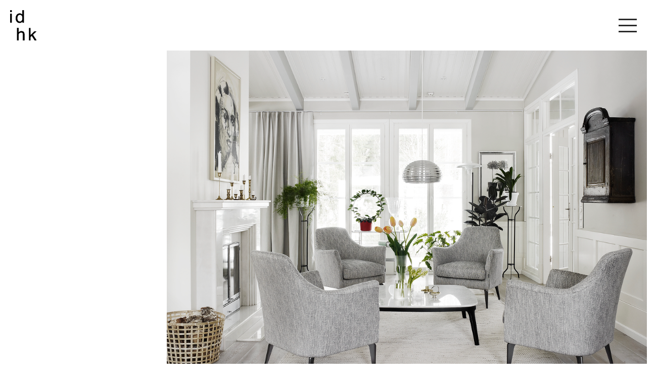

--- FILE ---
content_type: text/html; charset=UTF-8
request_url: https://www.interiordesign.fi/projekti/omakotitalo-165m%C2%B2/
body_size: 6097
content:

<!doctype html>
<html lang="fi">
  <head>
  <meta charset="utf-8">
  <meta http-equiv="x-ua-compatible" content="ie=edge">
  <meta name="viewport" content="width=device-width, initial-scale=1">
  <meta name="format-detection" content="telephone=no">
  <meta name='robots' content='index, follow, max-image-preview:large, max-snippet:-1, max-video-preview:-1' />
	<style>img:is([sizes="auto" i], [sizes^="auto," i]) { contain-intrinsic-size: 3000px 1500px }</style>
	
	<!-- This site is optimized with the Yoast SEO plugin v26.2 - https://yoast.com/wordpress/plugins/seo/ -->
	<title>Omakotitalo 165m² | Interior Design Helena Karihtala</title>
	<link rel="canonical" href="https://www.interiordesign.fi/projekti/omakotitalo-165m²/" />
	<meta property="og:locale" content="fi_FI" />
	<meta property="og:type" content="article" />
	<meta property="og:title" content="Omakotitalo 165m² | Interior Design Helena Karihtala" />
	<meta property="og:url" content="https://www.interiordesign.fi/projekti/omakotitalo-165m²/" />
	<meta property="og:site_name" content="Interior Design Helena Karihtala" />
	<meta property="article:modified_time" content="2023-05-31T08:33:04+00:00" />
	<meta name="twitter:card" content="summary_large_image" />
	<script type="application/ld+json" class="yoast-schema-graph">{"@context":"https://schema.org","@graph":[{"@type":"WebPage","@id":"https://www.interiordesign.fi/projekti/omakotitalo-165m%c2%b2/","url":"https://www.interiordesign.fi/projekti/omakotitalo-165m%c2%b2/","name":"Omakotitalo 165m² | Interior Design Helena Karihtala","isPartOf":{"@id":"https://www.interiordesign.fi/#website"},"datePublished":"2020-02-17T13:19:23+00:00","dateModified":"2023-05-31T08:33:04+00:00","breadcrumb":{"@id":"https://www.interiordesign.fi/projekti/omakotitalo-165m%c2%b2/#breadcrumb"},"inLanguage":"fi","potentialAction":[{"@type":"ReadAction","target":["https://www.interiordesign.fi/projekti/omakotitalo-165m%c2%b2/"]}]},{"@type":"BreadcrumbList","@id":"https://www.interiordesign.fi/projekti/omakotitalo-165m%c2%b2/#breadcrumb","itemListElement":[{"@type":"ListItem","position":1,"name":"Home","item":"https://www.interiordesign.fi/"},{"@type":"ListItem","position":2,"name":"Omakotitalo 165m²"}]},{"@type":"WebSite","@id":"https://www.interiordesign.fi/#website","url":"https://www.interiordesign.fi/","name":"Interior Design Helena Karihtala","description":"Helsinkiläinen sisustussuunnittelutoimisto","potentialAction":[{"@type":"SearchAction","target":{"@type":"EntryPoint","urlTemplate":"https://www.interiordesign.fi/?s={search_term_string}"},"query-input":{"@type":"PropertyValueSpecification","valueRequired":true,"valueName":"search_term_string"}}],"inLanguage":"fi"}]}</script>
	<!-- / Yoast SEO plugin. -->


<link rel='stylesheet' id='wp-block-library-css' href='https://www.interiordesign.fi/wp-includes/css/dist/block-library/style.min.css?ver=6.8.3' type='text/css' media='all' />
<style id='classic-theme-styles-inline-css' type='text/css'>
/*! This file is auto-generated */
.wp-block-button__link{color:#fff;background-color:#32373c;border-radius:9999px;box-shadow:none;text-decoration:none;padding:calc(.667em + 2px) calc(1.333em + 2px);font-size:1.125em}.wp-block-file__button{background:#32373c;color:#fff;text-decoration:none}
</style>
<style id='safe-svg-svg-icon-style-inline-css' type='text/css'>
.safe-svg-cover{text-align:center}.safe-svg-cover .safe-svg-inside{display:inline-block;max-width:100%}.safe-svg-cover svg{fill:currentColor;height:100%;max-height:100%;max-width:100%;width:100%}

</style>
<style id='global-styles-inline-css' type='text/css'>
:root{--wp--preset--aspect-ratio--square: 1;--wp--preset--aspect-ratio--4-3: 4/3;--wp--preset--aspect-ratio--3-4: 3/4;--wp--preset--aspect-ratio--3-2: 3/2;--wp--preset--aspect-ratio--2-3: 2/3;--wp--preset--aspect-ratio--16-9: 16/9;--wp--preset--aspect-ratio--9-16: 9/16;--wp--preset--color--black: #000000;--wp--preset--color--cyan-bluish-gray: #abb8c3;--wp--preset--color--white: #ffffff;--wp--preset--color--pale-pink: #f78da7;--wp--preset--color--vivid-red: #cf2e2e;--wp--preset--color--luminous-vivid-orange: #ff6900;--wp--preset--color--luminous-vivid-amber: #fcb900;--wp--preset--color--light-green-cyan: #7bdcb5;--wp--preset--color--vivid-green-cyan: #00d084;--wp--preset--color--pale-cyan-blue: #8ed1fc;--wp--preset--color--vivid-cyan-blue: #0693e3;--wp--preset--color--vivid-purple: #9b51e0;--wp--preset--gradient--vivid-cyan-blue-to-vivid-purple: linear-gradient(135deg,rgba(6,147,227,1) 0%,rgb(155,81,224) 100%);--wp--preset--gradient--light-green-cyan-to-vivid-green-cyan: linear-gradient(135deg,rgb(122,220,180) 0%,rgb(0,208,130) 100%);--wp--preset--gradient--luminous-vivid-amber-to-luminous-vivid-orange: linear-gradient(135deg,rgba(252,185,0,1) 0%,rgba(255,105,0,1) 100%);--wp--preset--gradient--luminous-vivid-orange-to-vivid-red: linear-gradient(135deg,rgba(255,105,0,1) 0%,rgb(207,46,46) 100%);--wp--preset--gradient--very-light-gray-to-cyan-bluish-gray: linear-gradient(135deg,rgb(238,238,238) 0%,rgb(169,184,195) 100%);--wp--preset--gradient--cool-to-warm-spectrum: linear-gradient(135deg,rgb(74,234,220) 0%,rgb(151,120,209) 20%,rgb(207,42,186) 40%,rgb(238,44,130) 60%,rgb(251,105,98) 80%,rgb(254,248,76) 100%);--wp--preset--gradient--blush-light-purple: linear-gradient(135deg,rgb(255,206,236) 0%,rgb(152,150,240) 100%);--wp--preset--gradient--blush-bordeaux: linear-gradient(135deg,rgb(254,205,165) 0%,rgb(254,45,45) 50%,rgb(107,0,62) 100%);--wp--preset--gradient--luminous-dusk: linear-gradient(135deg,rgb(255,203,112) 0%,rgb(199,81,192) 50%,rgb(65,88,208) 100%);--wp--preset--gradient--pale-ocean: linear-gradient(135deg,rgb(255,245,203) 0%,rgb(182,227,212) 50%,rgb(51,167,181) 100%);--wp--preset--gradient--electric-grass: linear-gradient(135deg,rgb(202,248,128) 0%,rgb(113,206,126) 100%);--wp--preset--gradient--midnight: linear-gradient(135deg,rgb(2,3,129) 0%,rgb(40,116,252) 100%);--wp--preset--font-size--small: 13px;--wp--preset--font-size--medium: 20px;--wp--preset--font-size--large: 36px;--wp--preset--font-size--x-large: 42px;--wp--preset--spacing--20: 0.44rem;--wp--preset--spacing--30: 0.67rem;--wp--preset--spacing--40: 1rem;--wp--preset--spacing--50: 1.5rem;--wp--preset--spacing--60: 2.25rem;--wp--preset--spacing--70: 3.38rem;--wp--preset--spacing--80: 5.06rem;--wp--preset--shadow--natural: 6px 6px 9px rgba(0, 0, 0, 0.2);--wp--preset--shadow--deep: 12px 12px 50px rgba(0, 0, 0, 0.4);--wp--preset--shadow--sharp: 6px 6px 0px rgba(0, 0, 0, 0.2);--wp--preset--shadow--outlined: 6px 6px 0px -3px rgba(255, 255, 255, 1), 6px 6px rgba(0, 0, 0, 1);--wp--preset--shadow--crisp: 6px 6px 0px rgba(0, 0, 0, 1);}:where(.is-layout-flex){gap: 0.5em;}:where(.is-layout-grid){gap: 0.5em;}body .is-layout-flex{display: flex;}.is-layout-flex{flex-wrap: wrap;align-items: center;}.is-layout-flex > :is(*, div){margin: 0;}body .is-layout-grid{display: grid;}.is-layout-grid > :is(*, div){margin: 0;}:where(.wp-block-columns.is-layout-flex){gap: 2em;}:where(.wp-block-columns.is-layout-grid){gap: 2em;}:where(.wp-block-post-template.is-layout-flex){gap: 1.25em;}:where(.wp-block-post-template.is-layout-grid){gap: 1.25em;}.has-black-color{color: var(--wp--preset--color--black) !important;}.has-cyan-bluish-gray-color{color: var(--wp--preset--color--cyan-bluish-gray) !important;}.has-white-color{color: var(--wp--preset--color--white) !important;}.has-pale-pink-color{color: var(--wp--preset--color--pale-pink) !important;}.has-vivid-red-color{color: var(--wp--preset--color--vivid-red) !important;}.has-luminous-vivid-orange-color{color: var(--wp--preset--color--luminous-vivid-orange) !important;}.has-luminous-vivid-amber-color{color: var(--wp--preset--color--luminous-vivid-amber) !important;}.has-light-green-cyan-color{color: var(--wp--preset--color--light-green-cyan) !important;}.has-vivid-green-cyan-color{color: var(--wp--preset--color--vivid-green-cyan) !important;}.has-pale-cyan-blue-color{color: var(--wp--preset--color--pale-cyan-blue) !important;}.has-vivid-cyan-blue-color{color: var(--wp--preset--color--vivid-cyan-blue) !important;}.has-vivid-purple-color{color: var(--wp--preset--color--vivid-purple) !important;}.has-black-background-color{background-color: var(--wp--preset--color--black) !important;}.has-cyan-bluish-gray-background-color{background-color: var(--wp--preset--color--cyan-bluish-gray) !important;}.has-white-background-color{background-color: var(--wp--preset--color--white) !important;}.has-pale-pink-background-color{background-color: var(--wp--preset--color--pale-pink) !important;}.has-vivid-red-background-color{background-color: var(--wp--preset--color--vivid-red) !important;}.has-luminous-vivid-orange-background-color{background-color: var(--wp--preset--color--luminous-vivid-orange) !important;}.has-luminous-vivid-amber-background-color{background-color: var(--wp--preset--color--luminous-vivid-amber) !important;}.has-light-green-cyan-background-color{background-color: var(--wp--preset--color--light-green-cyan) !important;}.has-vivid-green-cyan-background-color{background-color: var(--wp--preset--color--vivid-green-cyan) !important;}.has-pale-cyan-blue-background-color{background-color: var(--wp--preset--color--pale-cyan-blue) !important;}.has-vivid-cyan-blue-background-color{background-color: var(--wp--preset--color--vivid-cyan-blue) !important;}.has-vivid-purple-background-color{background-color: var(--wp--preset--color--vivid-purple) !important;}.has-black-border-color{border-color: var(--wp--preset--color--black) !important;}.has-cyan-bluish-gray-border-color{border-color: var(--wp--preset--color--cyan-bluish-gray) !important;}.has-white-border-color{border-color: var(--wp--preset--color--white) !important;}.has-pale-pink-border-color{border-color: var(--wp--preset--color--pale-pink) !important;}.has-vivid-red-border-color{border-color: var(--wp--preset--color--vivid-red) !important;}.has-luminous-vivid-orange-border-color{border-color: var(--wp--preset--color--luminous-vivid-orange) !important;}.has-luminous-vivid-amber-border-color{border-color: var(--wp--preset--color--luminous-vivid-amber) !important;}.has-light-green-cyan-border-color{border-color: var(--wp--preset--color--light-green-cyan) !important;}.has-vivid-green-cyan-border-color{border-color: var(--wp--preset--color--vivid-green-cyan) !important;}.has-pale-cyan-blue-border-color{border-color: var(--wp--preset--color--pale-cyan-blue) !important;}.has-vivid-cyan-blue-border-color{border-color: var(--wp--preset--color--vivid-cyan-blue) !important;}.has-vivid-purple-border-color{border-color: var(--wp--preset--color--vivid-purple) !important;}.has-vivid-cyan-blue-to-vivid-purple-gradient-background{background: var(--wp--preset--gradient--vivid-cyan-blue-to-vivid-purple) !important;}.has-light-green-cyan-to-vivid-green-cyan-gradient-background{background: var(--wp--preset--gradient--light-green-cyan-to-vivid-green-cyan) !important;}.has-luminous-vivid-amber-to-luminous-vivid-orange-gradient-background{background: var(--wp--preset--gradient--luminous-vivid-amber-to-luminous-vivid-orange) !important;}.has-luminous-vivid-orange-to-vivid-red-gradient-background{background: var(--wp--preset--gradient--luminous-vivid-orange-to-vivid-red) !important;}.has-very-light-gray-to-cyan-bluish-gray-gradient-background{background: var(--wp--preset--gradient--very-light-gray-to-cyan-bluish-gray) !important;}.has-cool-to-warm-spectrum-gradient-background{background: var(--wp--preset--gradient--cool-to-warm-spectrum) !important;}.has-blush-light-purple-gradient-background{background: var(--wp--preset--gradient--blush-light-purple) !important;}.has-blush-bordeaux-gradient-background{background: var(--wp--preset--gradient--blush-bordeaux) !important;}.has-luminous-dusk-gradient-background{background: var(--wp--preset--gradient--luminous-dusk) !important;}.has-pale-ocean-gradient-background{background: var(--wp--preset--gradient--pale-ocean) !important;}.has-electric-grass-gradient-background{background: var(--wp--preset--gradient--electric-grass) !important;}.has-midnight-gradient-background{background: var(--wp--preset--gradient--midnight) !important;}.has-small-font-size{font-size: var(--wp--preset--font-size--small) !important;}.has-medium-font-size{font-size: var(--wp--preset--font-size--medium) !important;}.has-large-font-size{font-size: var(--wp--preset--font-size--large) !important;}.has-x-large-font-size{font-size: var(--wp--preset--font-size--x-large) !important;}
:where(.wp-block-post-template.is-layout-flex){gap: 1.25em;}:where(.wp-block-post-template.is-layout-grid){gap: 1.25em;}
:where(.wp-block-columns.is-layout-flex){gap: 2em;}:where(.wp-block-columns.is-layout-grid){gap: 2em;}
:root :where(.wp-block-pullquote){font-size: 1.5em;line-height: 1.6;}
</style>
<link rel='stylesheet' id='sage/css-css' href='https://www.interiordesign.fi/wp-content/themes/idhk-theme/dist/styles/main-c089ea2de0.css' type='text/css' media='all' />
<script type="text/javascript" src="https://www.interiordesign.fi/wp-includes/js/jquery/jquery.min.js?ver=3.7.1" id="jquery-core-js"></script>
<link rel="https://api.w.org/" href="https://www.interiordesign.fi/wp-json/" /><link rel="alternate" title="JSON" type="application/json" href="https://www.interiordesign.fi/wp-json/wp/v2/projekti/323" /><link rel="EditURI" type="application/rsd+xml" title="RSD" href="https://www.interiordesign.fi/xmlrpc.php?rsd" />
<link rel='shortlink' href='https://www.interiordesign.fi/?p=323' />
<link rel="icon" href="https://www.interiordesign.fi/wp-content/uploads/2020/03/cropped-idhk-favicon-32x32.png" sizes="32x32" />
<link rel="icon" href="https://www.interiordesign.fi/wp-content/uploads/2020/03/cropped-idhk-favicon-192x192.png" sizes="192x192" />
<link rel="apple-touch-icon" href="https://www.interiordesign.fi/wp-content/uploads/2020/03/cropped-idhk-favicon-180x180.png" />
<meta name="msapplication-TileImage" content="https://www.interiordesign.fi/wp-content/uploads/2020/03/cropped-idhk-favicon-270x270.png" />
      <!-- Google Tag Manager -->
    <script>(function(w,d,s,l,i){w[l]=w[l]||[];w[l].push({'gtm.start':
    new Date().getTime(),event:'gtm.js'});var f=d.getElementsByTagName(s)[0],
    j=d.createElement(s),dl=l!='dataLayer'?'&l='+l:'';j.async=true;j.src=
    'https://www.googletagmanager.com/gtm.js?id='+i+dl;f.parentNode.insertBefore(j,f);
    })(window,document,'script','dataLayer','GTM-KGBCBFV');</script>
    <!-- End Google Tag Manager -->
    
</head>
  <body class="wp-singular projekti-template-default single single-projekti postid-323 single-format-standard wp-theme-idhk-theme omakotitalo-165m%c2%b2">
    <!--[if IE]>
      <div class="alert alert-warning">
        You are using an <strong>outdated</strong> browser. Please <a href="http://browsehappy.com/">upgrade your browser</a> to improve your experience.      </div>
    <![endif]-->
    <header class="navbar" id="main-nav" role="banner">
  <div class="container container--lg d-flex justify-content-between">

    <div class="navbar__left">
      <a class="navbar__brand" href="https://www.interiordesign.fi/">
                    <img class="navbar__brand__img" src="https://www.interiordesign.fi/wp-content/uploads/2020/02/helena-karihtala-logo-pieni.svg" alt="" />
                </a>
    </div>

    <div class="navbar__right">
      <div class="mobile-icons">
        <a class="mobile-nav-toggle" id="mobileNavToggle">
          <span class="bar"></span>
          <span class="bar"></span>
          <span class="bar"></span>
        </a>
      </div>

      <div class="mobile-menu d-flex align-items-center justify-content-center" id="mobile-menu">
        <nav class="navbar__menu navbar__menu--mobile">
          <div class="menu-primary-menu-container"><ul id="menu-primary-menu" class="navigation navigation--mobile"><li id="menu-item-161" class="menu-item menu-item-type-post_type menu-item-object-page menu-item-161"><a href="https://www.interiordesign.fi/palvelut/">Palvelut</a></li>
<li id="menu-item-162" class="menu-item menu-item-type-post_type menu-item-object-page menu-item-162"><a href="https://www.interiordesign.fi/projektit/">Projektit</a></li>
<li id="menu-item-196" class="menu-item menu-item-type-post_type menu-item-object-page menu-item-196"><a href="https://www.interiordesign.fi/yritys/">Yritys</a></li>
<li id="menu-item-163" class="menu-item menu-item-type-post_type menu-item-object-page menu-item-163"><a href="https://www.interiordesign.fi/yhteystiedot/">Yhteystiedot</a></li>
</ul></div>        </nav>
        <div class="navbar__footer d-flex align-items-center">
          <div class="container container--lg d-flex justify-content-between">
            <div class="navbar__contact"><p><a href="/cdn-cgi/l/email-protection#96fef3faf3f8f7b8fdf7e4fffee2f7faf7d6fff8e2f3e4fff9e4f2f3e5fff1f8b8f0ff"><span class="__cf_email__" data-cfemail="e088858c858e81ce8b8192898894818c81a0898e948592898f9284859389878ece8689">[email&#160;protected]</span></a></p>
</div>
            <div class="navbar__social">
                                                                    <a href="https://www.instagram.com/helenakarihtala/" target="_blank" rel="noopener"><img src="https://www.interiordesign.fi/wp-content/uploads/2019/08/instagram-5.svg" alt="" width="32px"/></a>
                                                            </div>
          </div>

        </div>
      </div>
    </div>
  </div>
</header>



    <div class="wrap-main" role="document">
        <main>
          
    <article class="post-323 projekti type-projekti status-publish format-standard hentry">

    <div class="row d-flex justify-content-end padding-none">
      <div class="col-md-9 d-flex justify-content-end">
        <div class="wrapper">
          
                          <img src="https://www.interiordesign.fi/wp-content/uploads/2020/02/karihtala-sisustus-omakotitalo-kannustalo-hameenlinna-olohuone-2.jpg" alt="Karihtala suunnitteli olohuoneen sisustuksen kaksiosaiseksi ja takan edustalla on neljän nojatuolin istuinryhmä." class="hero-image--animation"/>
            
                      </div>
        </div>
      </div>

      <div class="container">
       <div class="row padding-medium">
         <div class="col-lg-8 col-md-12">
          <h1 class="entry-title">Omakotitalo</h1>
          <h3></h3>
<h3 style="font-weight: 400">Sisustussuunnittelu</h3>
<p style="font-weight: 400">Tätä yksitasoista omakotitaloa haluttiin uudistaa päivittämällä sisustusta. Kohteeseen tehtiin kokonaisvaltainen sisustussuunnitelma, johon kuului irtokalustuksen lisäksi tekstiilit, irtovalaisimet ja taide. Sisustus toteutettiin yhdistämällä uutta ja vanhaa. Pehmeällä värimaailmalla sidottiin yhteen sisustuksen eri aikakausi- ja tyylikerrokset.</p>
        </div>
        <div class="col-lg-4 col-md-12">
                     <div class="row">
                          <div class="col-6 padding-xsmall-bottom">
                <h6 class="subheading text-small">Sijainti</h6>
                <p>Hämeenlinna</p>
              </div>
                          <div class="col-6 padding-xsmall-bottom">
                <h6 class="subheading text-small">Koko</h6>
                <p>165m²</p>
              </div>
                          <div class="col-6 padding-xsmall-bottom">
                <h6 class="subheading text-small">Kuvat</h6>
                <p>Martti Järvi</p>
              </div>
                      </div>
              </div>
    </div>
  </div>

    
<div class="container padding-large">
	<div class="row d-flex align-items-center ">

		<div class="col-md-6">
			<figure class="project-animation">
									<img src="https://www.interiordesign.fi/wp-content/uploads/2020/02/karihtala-sisustus-omakotitalo-kannustalo-hameenlinna-olohuone-nojatuolit-4.jpg" alt="" class="hero-image--animation" />
				
							</figure>
		</div>

							<div class="col-md-6">
				<figure class="project-animation">
											<img src="https://www.interiordesign.fi/wp-content/uploads/2020/02/karihtala-sisustus-omakotitalo-kannustalo-hameenlinna-olohuone-takka-1.jpg" alt="Olohuoneen sisustuksen katseen vangitsija on kaunis manttelitakka." class="hero-image--animation" />
									</figure>
			</div>
		
	</div>
</div>
<div class="container padding-large">
	<div class="row d-flex align-items-center ">

		<div class="col-md-12">
			<figure class="project-animation">
									<img src="https://www.interiordesign.fi/wp-content/uploads/2020/02/karihtala-sisustus-omakotitalo-kannustalo-hameenlinna-olohuone-sohvat-3.jpg" alt="Karihtala suunnitteli olohuoneen sisustuksen kaksiosaiseksi ja olohuoneen takaosassa on tv-tila, jossa on iso kulmasohva sekä kirjahyllyyn upotettu televisio." class="hero-image--animation" />
				
							</figure>
		</div>

						
	</div>
</div>
<div class="container padding-large">
	<div class="row d-flex align-items-center ">

		<div class="col-md-6">
			<figure class="project-animation">
									<img src="https://www.interiordesign.fi/wp-content/uploads/2020/02/karihtala-sisustus-omakotitalo-kannustalo-hameenlinna-ruokailutila-5.jpg" alt="Ruokailutila sisustettiin isolla ovaalin muotoisella vintage ruokapöydällä johon yhdistettiin modernit Fritz Hansenin Nap -tuolit." class="hero-image--animation" />
				
							</figure>
		</div>

							<div class="col-md-6">
				<figure class="project-animation">
											<img src="https://www.interiordesign.fi/wp-content/uploads/2020/02/karihtala-sisustus-omakotitalo-kannustalo-hameenlinna-ruokailutila-taulu-6.jpg" alt="Ruokailutilan sisustukseen tuo väriä suurikokoinen Kuutti Lavosen taulu." class="hero-image--animation" />
									</figure>
			</div>
		
	</div>
</div>
<div class="container padding-large">
	<div class="row d-flex align-items-center ">

		<div class="col-md-6">
			<figure class="project-animation">
									<img src="https://www.interiordesign.fi/wp-content/uploads/2020/02/karihtala-sisustus-omakotitalo-kannustalo-hameenlinna-makuuhuone-8.jpg" alt="Makuuhuoneen sisustus suunniteltiin niin, että parisänky sijoitettiin ikkunoiden väliin." class="hero-image--animation" />
				
							</figure>
		</div>

							<div class="col-md-6">
				<figure class="project-animation">
											<img src="https://www.interiordesign.fi/wp-content/uploads/2020/02/karihtala-sisustus-omakotitalo-kannustalo-hameenlinna-makuuhuone-tikkaat-9.jpg" alt="Makuuhuoneen seinustalla on kauniit sisustustikkaat jotka toimivat puolipitoisten vaatteiden säilytyspaikkana." class="hero-image--animation" />
									</figure>
			</div>
		
	</div>
</div>
<div class="container padding-large">
	<div class="row d-flex align-items-center ">

		<div class="col-md-6">
			<figure class="project-animation">
									<img src="https://www.interiordesign.fi/wp-content/uploads/2020/02/karihtala-sisustus-omakotitalo-kannustalo-hameenlinna-vierashuone-10.jpg" alt="Vierashuone sisustettiin vuodesohvalla, jolloin tila on monikäyttöinen ja muut kalusteet ovat kevyitä, joten ne on helppo siirtää sivuun kun vuodesohva levitetään sängyksi." class="hero-image--animation" />
				
							</figure>
		</div>

							<div class="col-md-6">
				<figure class="project-animation">
											<img src="https://www.interiordesign.fi/wp-content/uploads/2020/02/karihtala-sisustus-omakotitalo-kannustalo-hameenlinna-vierashuone-vuodesohva-12.jpg" alt="Vierashuone sisustettiin vuodesohvalla." class="hero-image--animation" />
									</figure>
			</div>
		
	</div>
</div>
<div class="container padding-large">
	<div class="row d-flex align-items-center ">

		<div class="col-md-6">
			<figure class="project-animation">
									<img src="https://www.interiordesign.fi/wp-content/uploads/2020/02/karihtala-sisustus-omakotitalo-kannustalo-hameenlinna-lastenhuone-kerrossanky-13.jpg" alt="Lastenhuonetta uudistettiin tapetoimalla ja maalaamalla kerrossänky tapetin kanssa yhteensopivalla maalisävyllä." class="hero-image--animation" />
				
							</figure>
		</div>

							<div class="col-md-6">
				<figure class="project-animation">
											<img src="https://www.interiordesign.fi/wp-content/uploads/2020/02/karihtala-sisustus-omakotitalo-kannustalo-hameenlinna-lastenhuone-tapetti-14.jpg" alt="Lastenhuoneen sisustusta uudistettiin tapetoimalla." class="hero-image--animation" />
									</figure>
			</div>
		
	</div>
</div>
</article>
        </main>
    </div>
    <footer class="footer footer--main">
  <div class="container container--lg">

    <div class="row">
      <div class="col-md-4">
                          <a href="https://www.interiordesign.fi/">
            <img class="footer__logo" src="https://www.interiordesign.fi/wp-content/uploads/2020/01/helena-karihtala-logo-iso.svg" alt="Interior Design Helena Karihtala">
          </a>
                          <div class="footer__text">
            <p><span class="subheading">Helena Karihtala-Koski</span></p>
<p><a href="/cdn-cgi/l/email-protection#a7cfc2cbc2c9c689ccc6d5cecfd3c6cbc6e7cec9d3c2d5cec8d5c3c2d4cec0c989c1ce"><span class="__cf_email__" data-cfemail="9cf4f9f0f9f2fdb2f7fdeef5f4e8fdf0fddcf5f2e8f9eef5f3eef8f9eff5fbf2b2faf5">[email&#160;protected]</span></a><br />
<a href="tel:+358505561655">+358 (0)50 5561 655</a></p>
<p>Kuilukaari 9<br />
00590 Helsinki</p>
          </div>
              </div>

      <div class="col-md-4"></div>
      <div class="col-md-4">
                  <div class="footer__social">
                                     <a href="https://www.instagram.com/helenakarihtala/" target="_blank" rel="noopener">Instagram</a>
                              </div>
          </div>
  </div>

  <div class="footer footer--secondary">
    <div class="row align-items-center">
      <div class="col-md-3 mb-order-3">© 2020 Helena Karihtala</div>
      <div class="col-md-3 mb-order-2">
        <div class="footer__privacy-policy">
                                        </div>
      </div>
      <div class="ml-auto col-md-3 mb-order-1"></div>
    </div>
  </div>
  
</div>
</footer>

<script data-cfasync="false" src="/cdn-cgi/scripts/5c5dd728/cloudflare-static/email-decode.min.js"></script><script type="speculationrules">
{"prefetch":[{"source":"document","where":{"and":[{"href_matches":"\/*"},{"not":{"href_matches":["\/wp-*.php","\/wp-admin\/*","\/wp-content\/uploads\/*","\/wp-content\/*","\/wp-content\/plugins\/*","\/wp-content\/themes\/idhk-theme\/*","\/*\\?(.+)"]}},{"not":{"selector_matches":"a[rel~=\"nofollow\"]"}},{"not":{"selector_matches":".no-prefetch, .no-prefetch a"}}]},"eagerness":"conservative"}]}
</script>
<script type="text/javascript" src="https://www.interiordesign.fi/wp-content/themes/idhk-theme/dist/scripts/main-ed4d0bfca1.js" id="sage/js-js"></script>
  </body>
</html>


--- FILE ---
content_type: text/plain
request_url: https://www.google-analytics.com/j/collect?v=1&_v=j102&a=1975836627&t=pageview&_s=1&dl=https%3A%2F%2Fwww.interiordesign.fi%2Fprojekti%2Fomakotitalo-165m%25C2%25B2%2F&ul=en-us%40posix&dt=Omakotitalo%20165m%C2%B2%20%7C%20Interior%20Design%20Helena%20Karihtala&sr=1280x720&vp=1280x720&_u=YEBAAEABAAAAACAAI~&jid=1974179693&gjid=1172619147&cid=579545798.1762517083&tid=UA-162681276-1&_gid=1051200382.1762517083&_r=1&_slc=1&gtm=45He5b60h2n81KGBCBFVv831016755za200zd831016755&gcd=13l3l3l3l1l1&dma=0&tag_exp=101509157~103116026~103200004~103233427~104527907~104528500~104684208~104684211~104948813~105446120~115480710~115583767~115938466~115938468~116217636~116217638&z=1708808456
body_size: -452
content:
2,cG-37FTJ8C9HW

--- FILE ---
content_type: image/svg+xml
request_url: https://www.interiordesign.fi/wp-content/uploads/2020/01/helena-karihtala-logo-iso.svg
body_size: 2652
content:
<?xml version="1.0" encoding="UTF-8"?> <svg xmlns="http://www.w3.org/2000/svg" xmlns:xlink="http://www.w3.org/1999/xlink" width="247" height="50" viewBox="0 0 247 50"><defs><path id="a" d="M.49.114h247.02v49.02H.49z"></path></defs><g fill="none" fill-rule="evenodd" transform="translate(-1)"><mask id="b" fill="#fff"><use xlink:href="#a"></use></mask><path fill="#000" d="M1.811 18.741H4.07V8.09H1.81V18.74zm-.34-15.08c0-.43.143-.802.43-1.116.289-.314.633-.47 1.035-.47.408 0 .756.156 1.044.47.288.306.431.681.431 1.126 0 .445-.143.824-.431 1.138-.281.314-.626.47-1.034.47-.409 0-.756-.156-1.044-.47A1.636 1.636 0 0 1 1.47 3.66zM7.352 8.248h2.64v.97c.92-.84 1.955-1.26 3.108-1.26 1.324 0 2.356.384 3.096 1.152.639.654.958 1.72.958 3.2v6.431h-2.64v-5.86c0-1.035-.156-1.749-.468-2.144-.303-.402-.856-.603-1.659-.603-.872 0-1.492.266-1.858.797-.358.525-.537 1.44-.537 2.747v5.063h-2.64V8.248zM21.941 10.3v8.441h-2.668v-8.44h-1.139V7.98h1.14V4.036h2.667V7.98h2.075v2.32zM34.012 12.336c-.359-1.372-1.225-2.058-2.599-2.058-.312 0-.606.048-.88.143a2.502 2.502 0 0 0-.75.411c-.226.18-.419.395-.579.646a2.98 2.98 0 0 0-.366.858h5.174zm2.644 2.104h-7.99c.069.914.367 1.642.893 2.183.526.534 1.202.8 2.026.8.641 0 1.171-.152 1.591-.457.412-.305.882-.869 1.408-1.692l2.175 1.212a8.619 8.619 0 0 1-1.064 1.47 5.683 5.683 0 0 1-1.202 1.005c-.427.263-.89.455-1.386.578a6.738 6.738 0 0 1-1.614.183c-1.663 0-2.999-.534-4.006-1.601-1.007-1.075-1.51-2.5-1.51-4.276 0-1.76.488-3.187 1.464-4.276.985-1.075 2.29-1.612 3.915-1.612 1.64 0 2.939.523 3.892 1.566.947 1.037 1.42 2.473 1.42 4.31l-.012.607zM38.72 8.248h2.423v.937c.445-.466.84-.786 1.185-.958.352-.18.768-.27 1.25-.27.638 0 1.306.208 2.003.625l-1.11 2.22c-.46-.331-.907-.496-1.346-.496-1.322 0-1.982.999-1.982 2.995v5.44H38.72V8.248zM47.883 18.741h2.258V8.09h-2.258V18.74zm-.341-15.08c0-.43.143-.802.431-1.116.288-.314.632-.47 1.034-.47.408 0 .755.156 1.043.47.288.306.432.681.432 1.126 0 .445-.144.824-.432 1.138-.28.314-.625.47-1.033.47-.409 0-.756-.156-1.044-.47a1.637 1.637 0 0 1-.431-1.149zM56.027 13.8c0 1.112.294 1.993.883 2.64.603.656 1.4.984 2.389.984.996 0 1.792-.324 2.389-.972.596-.648.894-1.513.894-2.596 0-1.082-.298-1.946-.894-2.595-.604-.655-1.4-.983-2.389-.983-.974 0-1.763.328-2.366.983-.604.655-.906 1.501-.906 2.538m-2.604-.045c0-1.609.57-2.976 1.71-4.105 1.14-1.128 2.527-1.692 4.166-1.692 1.645 0 3.042.568 4.189 1.704 1.132 1.135 1.698 2.53 1.698 4.184 0 1.67-.57 3.068-1.71 4.196-1.146 1.12-2.555 1.68-4.222 1.68-1.653 0-3.038-.57-4.156-1.714-1.117-1.128-1.675-2.547-1.675-4.253M67.146 8.248h2.424v.937c.445-.466.84-.786 1.185-.958.352-.18.768-.27 1.25-.27.638 0 1.305.208 2.003.625l-1.11 2.22c-.46-.331-.908-.496-1.346-.496-1.322 0-1.982.999-1.982 2.995v5.44h-2.424V8.248zM85.335 13.806c0 1.066.272 1.934.817 2.604.559.677 1.264 1.016 2.113 1.016.907 0 1.642-.327 2.2-.982.56-.677.839-1.538.839-2.58 0-1.043-.28-1.904-.839-2.581-.558-.663-1.285-.994-2.178-.994-.842 0-1.547.335-2.113 1.005-.559.677-.839 1.516-.839 2.512zM91.152.114h2.46v19.288h-2.46v-1.164c-.967.99-2.06 1.484-3.279 1.484-1.452 0-2.658-.556-3.616-1.667-.95-1.134-1.427-2.55-1.427-4.249 0-1.659.476-3.045 1.427-4.157.944-1.119 2.132-1.678 3.562-1.678 1.24 0 2.352.533 3.333 1.599V.114zM104.589 12.336c-.358-1.372-1.225-2.058-2.598-2.058-.313 0-.607.048-.882.143a2.509 2.509 0 0 0-.75.411c-.225.18-.417.395-.577.646a2.98 2.98 0 0 0-.367.858h5.174zm2.644 2.104h-7.99c.069.914.367 1.642.893 2.183.527.534 1.202.8 2.026.8.641 0 1.171-.152 1.591-.457.412-.305.882-.869 1.408-1.692l2.175 1.212a8.619 8.619 0 0 1-1.064 1.47 5.67 5.67 0 0 1-1.202 1.005c-.427.263-.89.455-1.385.578a6.746 6.746 0 0 1-1.615.183c-1.663 0-2.998-.534-4.006-1.601-1.007-1.075-1.51-2.5-1.51-4.276 0-1.76.488-3.187 1.464-4.276.985-1.075 2.29-1.612 3.915-1.612 1.641 0 2.939.523 3.893 1.566.946 1.037 1.419 2.473 1.419 4.31l-.012.607zM115.447 10.164l-2.098 1.131c-.33-.685-.741-1.029-1.23-1.029a.84.84 0 0 0-.598.235.79.79 0 0 0-.248.6c0 .427.488.85 1.467 1.27 1.346.586 2.253 1.128 2.719 1.623.466.495.7 1.162.7 2 0 1.075-.392 1.975-1.174 2.699-.76.686-1.678 1.029-2.754 1.029-1.842 0-3.147-.912-3.915-2.733l2.167-1.017c.3.533.53.872.688 1.017.308.29.677.435 1.106.435.857 0 1.286-.397 1.286-1.189 0-.458-.33-.884-.993-1.28-.256-.13-.51-.256-.767-.378a67.611 67.611 0 0 1-.779-.377c-.736-.366-1.255-.732-1.557-1.098-.383-.465-.576-1.063-.576-1.795 0-.968.328-1.769.983-2.401.668-.632 1.481-.949 2.436-.949 1.407 0 2.452.735 3.137 2.207M118.46 18.741h2.258V8.09h-2.258V18.74zm-.341-15.08c0-.43.143-.802.431-1.116.288-.314.632-.47 1.034-.47.408 0 .755.156 1.044.47.288.306.431.681.431 1.126 0 .445-.143.824-.431 1.138-.281.314-.626.47-1.034.47-.409 0-.756-.156-1.044-.47a1.637 1.637 0 0 1-.431-1.149zM132.425 13.897c0-1.09-.276-1.96-.83-2.613-.56-.668-1.276-1.002-2.149-1.002-.931 0-1.667.365-2.205 1.094-.488.653-.73 1.496-.73 2.532 0 1.022.242 1.858.73 2.51.532.714 1.266 1.07 2.205 1.07.938 0 1.68-.36 2.226-1.081.502-.653.753-1.489.753-2.51zm2.358 5.319c0 .529-.017.995-.05 1.398-.032.403-.078.757-.136 1.065-.175.844-.516 1.569-1.026 2.176-.96 1.166-2.28 1.75-3.962 1.75-1.418 0-2.586-.404-3.503-1.21-.946-.828-1.491-1.976-1.637-3.442h2.466c.096.553.252.979.47 1.278.51.699 1.252 1.048 2.226 1.048 1.798 0 2.696-1.163 2.696-3.488v-1.565c-.975 1.05-2.099 1.576-3.372 1.576-1.449 0-2.634-.552-3.558-1.657-.931-1.12-1.397-2.522-1.397-4.202 0-1.635.433-3.024 1.299-4.167.93-1.212 2.16-1.819 3.689-1.819 1.338 0 2.452.526 3.339 1.578V8.268h2.456v10.948zM137.723 8.248h2.64v.97c.92-.84 1.956-1.26 3.109-1.26 1.323 0 2.356.384 3.096 1.152.64.654.958 1.72.958 3.2v6.431h-2.64v-5.86c0-1.035-.156-1.749-.468-2.144-.304-.402-.856-.603-1.659-.603-.873 0-1.492.266-1.858.797-.358.525-.537 1.44-.537 2.747v5.063h-2.64V8.248zM81.85 29.526h2.632v8.779c.935-.795 1.968-1.191 3.1-1.191 1.286 0 2.315.393 3.088 1.18.655.683.982 1.775.982 3.275v6.584H89.02V41.8c0-.86-.161-1.483-.485-1.869-.324-.386-.845-.579-1.562-.579-.92 0-1.567.268-1.942.805-.365.544-.55 1.478-.55 2.802v5.194H81.85V29.526zM101.648 41.748c-.358-1.372-1.225-2.058-2.598-2.058-.313 0-.607.048-.882.143a2.509 2.509 0 0 0-.75.411c-.225.18-.417.395-.577.646a2.98 2.98 0 0 0-.367.858h5.174zm2.644 2.104h-7.99c.07.914.367 1.643.893 2.183.527.534 1.202.8 2.026.8.641 0 1.171-.151 1.591-.456.412-.306.882-.87 1.408-1.693l2.175 1.212a8.62 8.62 0 0 1-1.064 1.47 5.68 5.68 0 0 1-1.202 1.005c-.427.264-.89.456-1.385.578a6.746 6.746 0 0 1-1.615.183c-1.662 0-2.998-.534-4.006-1.601-1.007-1.075-1.51-2.5-1.51-4.276 0-1.76.488-3.187 1.465-4.276.984-1.075 2.29-1.612 3.915-1.612 1.64 0 2.938.522 3.891 1.566.947 1.037 1.42 2.473 1.42 4.31l-.012.607zM107.336 48.153h2.94V29.526h-2.94zM120.273 41.748c-.359-1.372-1.225-2.058-2.598-2.058-.313 0-.607.048-.882.143a2.502 2.502 0 0 0-.75.411c-.225.18-.418.395-.578.646a2.98 2.98 0 0 0-.366.858h5.174zm2.644 2.104h-7.99c.068.914.366 1.643.893 2.183.526.534 1.201.8 2.026.8.641 0 1.17-.151 1.591-.456.412-.306.882-.87 1.408-1.693l2.175 1.212a8.619 8.619 0 0 1-1.064 1.47 5.67 5.67 0 0 1-1.203 1.005c-.426.264-.889.456-1.384.578a6.747 6.747 0 0 1-1.615.183c-1.663 0-2.999-.534-4.006-1.601-1.007-1.075-1.51-2.5-1.51-4.276 0-1.76.488-3.187 1.464-4.276.985-1.075 2.29-1.612 3.915-1.612 1.64 0 2.939.522 3.892 1.566.946 1.037 1.42 2.473 1.42 4.31l-.012.607zM124.98 37.66h2.64v.97c.92-.84 1.956-1.261 3.109-1.261 1.323 0 2.356.385 3.096 1.153.639.654.958 1.72.958 3.2v6.431h-2.64v-5.86c0-1.035-.156-1.749-.468-2.144-.304-.402-.856-.603-1.66-.603-.872 0-1.491.266-1.857.797-.358.525-.537 1.44-.537 2.747v5.063h-2.64V37.66zM140.228 43.211c0 1.067.273 1.936.817 2.607.56.678 1.264 1.018 2.113 1.018.908 0 1.641-.329 2.2-.984.559-.677.84-1.54.84-2.584 0-1.043-.281-1.905-.84-2.583-.559-.663-1.285-.995-2.178-.995-.842 0-1.547.335-2.113 1.006-.559.678-.839 1.517-.839 2.515zm5.816-5.533h2.462v11.135h-2.462v-1.165c-1.009.99-2.094 1.486-3.256 1.486-1.467 0-2.68-.557-3.638-1.67-.95-1.134-1.427-2.553-1.427-4.253 0-1.669.476-3.06 1.427-4.173.95-1.112 2.143-1.67 3.573-1.67 1.233 0 2.341.535 3.321 1.602v-1.292zM161.81 29.526v11.36l3.55-3.475h3.384l-4.739 4.51 5.086 6.232h-3.271l-3.607-4.533-.404.397v4.136h-2.52V29.526zM172.576 43.211c0 1.067.272 1.936.817 2.607.559.678 1.264 1.018 2.113 1.018.907 0 1.642-.329 2.2-.984.559-.677.84-1.54.84-2.584 0-1.043-.281-1.905-.84-2.583-.558-.663-1.285-.995-2.178-.995-.842 0-1.546.335-2.113 1.006-.558.678-.839 1.517-.839 2.515zm5.816-5.533h2.462v11.135h-2.462v-1.165c-1.01.99-2.094 1.486-3.256 1.486-1.467 0-2.68-.557-3.638-1.67-.95-1.134-1.427-2.553-1.427-4.253 0-1.669.476-3.06 1.427-4.173.95-1.112 2.142-1.67 3.572-1.67 1.235 0 2.342.535 3.322 1.602v-1.292zM183.794 37.66h2.424v.937c.445-.466.84-.786 1.185-.959.352-.18.768-.27 1.25-.27.638 0 1.306.209 2.003.626l-1.11 2.22c-.46-.332-.907-.496-1.346-.496-1.322 0-1.982.998-1.982 2.995v5.44h-2.424V37.66zM192.958 48.153h2.258V37.501h-2.258v10.652zm-.341-15.08c0-.43.143-.803.431-1.116.288-.314.632-.47 1.034-.47.408 0 .756.156 1.044.47.288.306.431.68.431 1.126 0 .445-.143.824-.431 1.138-.281.314-.626.47-1.034.47-.409 0-.756-.156-1.044-.47a1.637 1.637 0 0 1-.431-1.149zM198.498 29.526h2.632v8.779c.936-.795 1.969-1.191 3.1-1.191 1.286 0 2.316.393 3.088 1.18.655.683.982 1.775.982 3.275v6.584h-2.632V41.8c0-.86-.16-1.483-.485-1.869-.324-.386-.845-.579-1.561-.579-.921 0-1.568.268-1.942.805-.366.544-.55 1.478-.55 2.802v5.194h-2.632V29.526zM214.067 39.712v8.441H211.4v-8.441h-1.138v-2.32h1.138v-3.945h2.668v3.945h2.075v2.32zM219.628 43.211c0 1.067.272 1.936.817 2.607.558.678 1.263 1.018 2.113 1.018.907 0 1.641-.329 2.2-.984.558-.677.838-1.54.838-2.584 0-1.043-.28-1.905-.838-2.583-.559-.663-1.286-.995-2.179-.995-.842 0-1.546.335-2.113 1.006-.558.678-.838 1.517-.838 2.515zm5.816-5.533h2.461v11.135h-2.46v-1.165c-1.01.99-2.096 1.486-3.258 1.486-1.467 0-2.68-.557-3.638-1.67-.95-1.134-1.426-2.553-1.426-4.253 0-1.669.476-3.06 1.426-4.173.951-1.112 2.143-1.67 3.573-1.67 1.234 0 2.341.535 3.322 1.602v-1.292zM230.846 48.153h2.94V29.526h-2.94zM239.232 43.211c0 1.067.273 1.936.818 2.607.558.678 1.263 1.018 2.112 1.018.908 0 1.642-.329 2.2-.984.559-.677.84-1.54.84-2.584 0-1.043-.281-1.905-.84-2.583-.558-.663-1.285-.995-2.178-.995-.842 0-1.546.335-2.113 1.006-.558.678-.839 1.517-.839 2.515zm5.817-5.533h2.46v11.135h-2.46v-1.165c-1.01.99-2.095 1.486-3.257 1.486-1.467 0-2.68-.557-3.638-1.67-.95-1.134-1.427-2.553-1.427-4.253 0-1.669.476-3.06 1.427-4.173.95-1.112 2.143-1.67 3.573-1.67 1.234 0 2.341.535 3.322 1.602v-1.292zM1.47 44.232h72.538V41.29H1.47z" mask="url(#b)"></path></g></svg> 

--- FILE ---
content_type: image/svg+xml
request_url: https://www.interiordesign.fi/wp-content/uploads/2020/02/helena-karihtala-logo-pieni.svg
body_size: 1110
content:
<?xml version="1.0" encoding="UTF-8"?> <svg xmlns="http://www.w3.org/2000/svg" xmlns:xlink="http://www.w3.org/1999/xlink" width="67px" height="78px" viewBox="0 0 67 78" version="1.1"><!-- Generator: Sketch 56.3 (81716) - https://sketch.com --><title>helena-karihtala-logo-pieni</title><desc>Created with Sketch.</desc><defs><path d="M4.28058333,20.0400972 L8.2519375,20.0400972 L8.2519375,43.1737778 L4.28058333,43.1737778 L4.28058333,20.0400972 Z M4.28058333,11.2944375 L8.2519375,11.2944375 L8.2519375,15.7215208 L4.28058333,15.7215208 L4.28058333,11.2944375 Z" id="path-1"></path><path d="M22.2405417,31.8239514 C22.2405417,34.3123898 22.7686035,36.3957023 23.8247431,38.0739514 C24.8808826,39.7522005 26.573574,40.5913125 28.9028681,40.5913125 C30.7113262,40.5913125 32.1978564,39.8136872 33.3625035,38.2584132 C34.5271505,36.7031392 35.1094653,34.4715354 35.1094653,31.5635347 C35.1094653,28.6265987 34.5090662,26.4528647 33.30825,25.0422674 C32.1074338,23.63167 30.6245204,22.9263819 28.8594653,22.9263819 C26.8918628,22.9263819 25.2968267,23.6786892 24.074309,25.1833264 C22.8517913,26.6879635 22.2405417,28.9014831 22.2405417,31.8239514 Z M28.1216181,19.5192639 C29.9011408,19.5192639 31.391288,19.8954175 32.5921042,20.6477361 C33.2865521,21.0817661 34.075028,21.8413071 34.9575556,22.9263819 L34.9575556,11.1859306 L38.7118958,11.1859306 L38.7118958,43.1737778 L35.1962708,43.1737778 L35.1962708,39.9402708 C34.2848079,41.3725697 33.2069831,42.4069922 31.9627639,43.0435694 C30.7185447,43.6801467 29.2935011,43.9984306 27.6875903,43.9984306 C25.0978783,43.9984306 22.8554238,42.9097551 20.9601597,40.7323715 C19.0648956,38.554988 18.1172778,35.6578815 18.1172778,32.0409653 C18.1172778,28.6555317 18.9817078,25.7222566 20.7105938,23.2410521 C22.4394797,20.7598475 24.9097964,19.5192639 28.1216181,19.5192639 Z" id="path-2"></path><path d="M21.4354722,56.8928194 L25.3417222,56.8928194 L25.3417222,68.7851806 C26.2676528,67.6132997 27.099531,66.7886552 27.8373819,66.3112222 C29.0960688,65.4865653 30.6657869,65.0742431 32.5465833,65.0742431 C35.9175493,65.0742431 38.203406,66.2533401 39.4042222,68.6115694 C40.0552671,69.8991916 40.3807847,71.6859214 40.3807847,73.9718125 L40.3807847,88.8806667 L36.3660278,88.8806667 L36.3660278,74.2322292 C36.3660278,72.5250447 36.1490161,71.2736105 35.7149861,70.4778889 C35.0060705,69.2047344 33.6750653,68.5681667 31.7219306,68.5681667 C30.1015521,68.5681667 28.6331061,69.1251634 27.3165486,70.2391736 C25.9999911,71.3531838 25.3417222,73.4581975 25.3417222,76.5542778 L25.3417222,88.8806667 L21.4354722,88.8806667 L21.4354722,56.8928194 Z" id="path-3"></path><polygon id="path-4" points="51.7464444 57.0013264 55.5007847 57.0013264 55.5007847 75.5126111 65.5268264 65.6384792 70.5181458 65.6384792 61.6205764 74.3407361 71.0172778 88.8806667 66.0259583 88.8806667 58.7776944 77.1619167 55.5007847 80.1567083 55.5007847 88.8806667 51.7464444 88.8806667"></polygon></defs><g id="Page-1" stroke="none" stroke-width="1" fill="none" fill-rule="evenodd"><g id="helena-karihtala-logo-pieni" transform="translate(-4.000000, -11.000000)" fill="#000000" fill-rule="nonzero"><g id="i"><use xlink:href="#path-1"></use><use xlink:href="#path-1"></use></g><g id="d"><use xlink:href="#path-2"></use><use xlink:href="#path-2"></use></g><g id="h"><use xlink:href="#path-3"></use><use xlink:href="#path-3"></use></g><g id="k"><use xlink:href="#path-4"></use><use xlink:href="#path-4"></use></g></g></g></svg> 